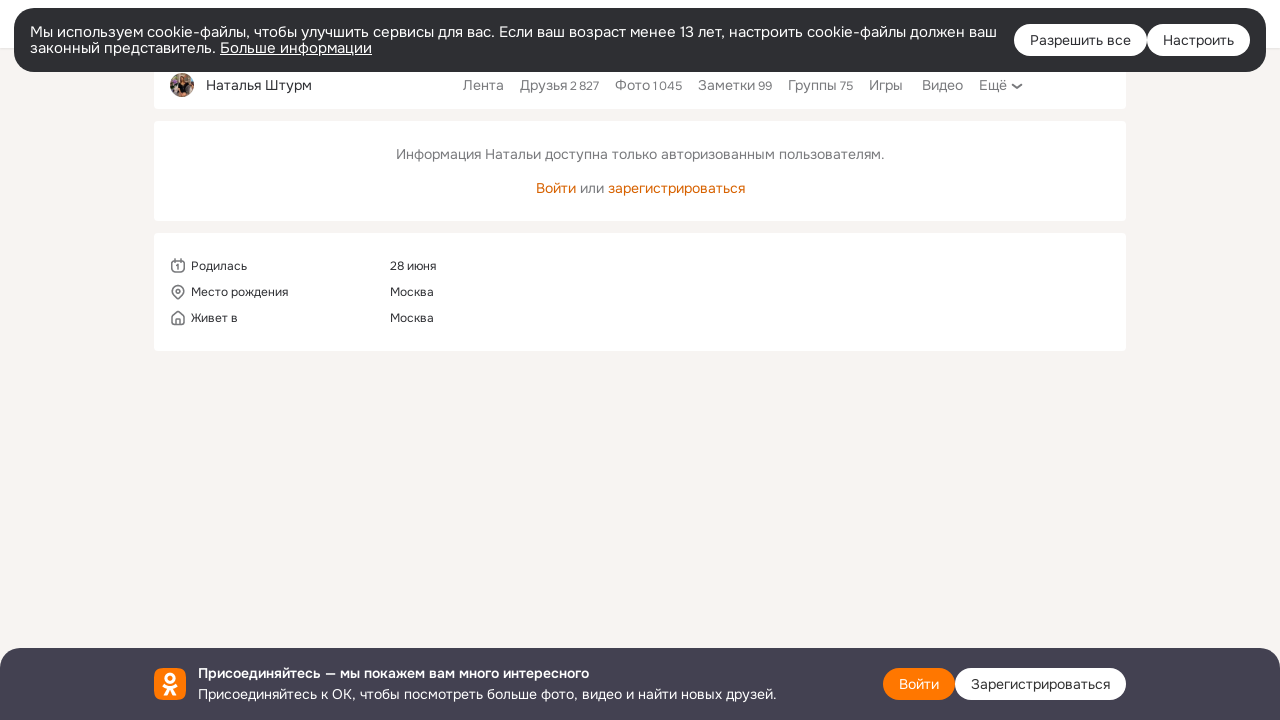

--- FILE ---
content_type: application/javascript; charset=utf-8
request_url: https://st-ok.cdn-vk.ru/res/react/core-client_a87c0cbd.js
body_size: 9823
content:
var __OK_REACT_core_3;(()=>{var e={EbEg:(e,t,r)=>{"use strict";var n=r("dbFb");t.createRoot=n.createRoot,t.hydrateRoot=n.hydrateRoot},"0x2o":(e,t,r)=>{"use strict";var n=r("JBoD"),s=Symbol.for("react.element"),i=(Symbol.for("react.fragment"),Object.prototype.hasOwnProperty),o=n.__SECRET_INTERNALS_DO_NOT_USE_OR_YOU_WILL_BE_FIRED.ReactCurrentOwner,a={key:!0,ref:!0,__self:!0,__source:!0};t.jsx=function(e,t,r){var n,l={},c=null,u=null;for(n in void 0!==r&&(c=""+r),void 0!==t.key&&(c=""+t.key),void 0!==t.ref&&(u=t.ref),t)i.call(t,n)&&!a.hasOwnProperty(n)&&(l[n]=t[n]);if(e&&e.defaultProps)for(n in t=e.defaultProps)void 0===l[n]&&(l[n]=t[n]);return{$$typeof:s,type:e,key:c,ref:u,props:l,_owner:o.current}}},nKUr:(e,t,r)=>{"use strict";e.exports=r("0x2o")},dsS6:(e,t,r)=>{"use strict";r.d(t,{c:()=>o});var n=r("Z9uD"),s=r("5HyT");let i=(0,n.S)("OK/ClientPropertiesEventBuses");class o{getInitialValues(e,t){return this.confStorage.getInitialValues(e,t)}async getValues(e,t){var r,n;let s={},i=[];for(let n of e)if(this.confStorage.hasValue(n)){let e=null!=(r=null==t?void 0:t[n])?r:{};s[n]=this.confStorage.getValue(n,e.mapper,e.defaultValue)}else this.confStorage.addPropertyToFetch(n),i.push(n);if(i.length>0)for(let e of(await this.confStorage.fetchValues(),i)){let r=null!=(n=null==t?void 0:t[e])?n:{};s[e]=this.confStorage.getValue(e,r.mapper,r.defaultValue)}return s}async getValue(e,t,r){return(await this.getValues([e],{[e]:{mapper:t,defaultValue:r}}))[e]}getEventBus(){return this.eventBus.get()}constructor(){this.confStorage=new s.t,this.eventBus=i}}},"/kEZ":(e,t,r)=>{"use strict";r.d(t,{V:()=>s});var n=r("cEzQ");class s{hasValue(e){return void 0!==this.confStorage[e]}addPropertyToFetch(e){this.propertiesToFetch.add(e)}getValue(e,t,r){let n=this.confStorage[e];return this.getMappedValue(n,t,r)}getMappedValue(e,t,r){if(t)return t(e,r);let s=null==r?void 0:`${r}`;return(0,n.defaultMapper)(e,s)}constructor(){this.putValues=e=>{Object.assign(this.confStorage,e),this.postProcessValues(e)},this.confStorage={},this.propertiesToFetch=new Set}}},"5HyT":(e,t,r)=>{"use strict";r.d(t,{t:()=>u});var n=r("fCBS"),s=r("vK/+"),i=r("/kEZ"),o=r("xk9j"),a=r("cEzQ");let l="pms-client.fetchBatchTimeout",c="pms-client.refreshTimeout";class u extends i.V{getInitialValues(e,t){var r,n;let s={},i=null!=(r=window.pageCtx.clientPmsInitial)?r:{};for(let r of e){let e=function(e){if(null===e)return null;switch(typeof e){case"undefined":return;case"object":return JSON.stringify(e);case"string":return e;default:return`${e}`}}(i[r]);void 0!==e&&this.putValues({[r]:e});let o=null!=(n=null==t?void 0:t[r])?n:{};s[r]=this.getMappedValue(e,o.mapper,o.defaultValue)}return s}resolveConsumers(e){this.fetchResolves.forEach(t=>t(e)),this.fetchResolves=[]}postProcessValues(e){for(let t of Object.keys(e))this.propertiesToFetch.delete(t);if(void 0!==e[l]&&(this.fetchBatchTimeout=this.getValue(l,a.integerMapper,100)),void 0!==e[c]){let e=this.getValue(c,a.integerMapper,0);e!==this.refreshTimeout&&(clearInterval(this.refreshTimerId),this.refreshTimeout=e,this.refreshTimeout>0&&(this.refreshTimerId=setInterval(()=>{this.getStorageUpdates().catch(e=>{s.V.error(`Error on client-pms storage update. ${e.message}`)})},this.refreshTimeout)))}}constructor(){super(),this.fetchBatchTimeout=100,this.fetchBatchTimerId=0,this.fetchBatchCallResets=0,this.fetchResolves=[],this.refreshTimeout=0,this.refreshTimerId=0,this.fetchValues=()=>this.fetchBatchCallResets>42?this.getProperties():(this.fetchBatchCallResets+=1,clearTimeout(this.fetchBatchTimerId),this.fetchBatchTimerId=setTimeout(this.getProperties,this.fetchBatchTimeout),new Promise(e=>{this.fetchResolves.push(e)})),this.getProperties=async()=>this.getPropertiesInternal([...this.propertiesToFetch.keys()]).then(e=>(this.putValues(e),this.resolveConsumers(e),this.fetchBatchCallResets=0,e)).catch(e=>(s.V.error(`Error on client-pms properties fetch. ${e.message}`),{})),this.getPropertiesInternal=async e=>n.WebApi.invoke("clientPms/getProperties",{propertyNames:e}),this.getStorageUpdates=()=>n.WebApi.invoke("clientPms/getUpdates",{storage:this.confStorage}).then(e=>{let t=Object.keys(e);t.length>0&&(this.putValues(e),(0,o.getClientPropertiesEventBus)().PROPERTIES_UPDATE_RECEIVED.emit(t))}),this.getPropertiesInternal([l,c]).then(this.putValues).catch(e=>{s.V.error(`Error on client-pms internal properties fetch. ${e.message}`)})}}},xk9j:(e,t,r)=>{"use strict";r.r(t),r.d(t,{getClientProperties:()=>o,getClientPropertiesEventBus:()=>a,getClientProperty:()=>i,getInitialClientProperties:()=>s});let n=new(r("dsS6")).c;function s(e,t){return n.getInitialValues(e,t)}function i(e,t,r){return n.getValue(e,t,r)}function o(e,t){return n.getValues(e,t)}function a(){return n.getEventBus()}},"1Kva":(e,t,r)=>{"use strict";r.d(t,{M:()=>n});let n=(e,t)=>"false"!==e&&("true"===e||(null!=t?t:null))},l9OW:(e,t,r)=>{"use strict";r.d(t,{P:()=>n});let n=(e,t)=>{var r;return null!=(r=null!=e?e:t)?r:null}},JFDj:(e,t,r)=>{"use strict";r.d(t,{C:()=>s});var n=r("vK/+");let s=(e,t)=>{if(null!=e){let t=parseFloat(e);if(Number.isFinite(t))return t;n.V.warn("Float mapper of client-pms received not finite value: "+e)}return null!=t?t:null}},cEzQ:(e,t,r)=>{"use strict";r.r(t),r.d(t,{booleanMapper:()=>s.M,defaultMapper:()=>n.P,floatMapper:()=>i.C,integerMapper:()=>o.k,objectMapper:()=>a.B,objectMapperCustom:()=>a.a,stringMapper:()=>n.P});var n=r("l9OW"),s=r("1Kva"),i=r("JFDj"),o=r("1Npu"),a=r("KiZh")},"1Npu":(e,t,r)=>{"use strict";r.d(t,{k:()=>s});var n=r("vK/+");let s=(e,t)=>{if(null!=e){let t=parseInt(e,10);if(Number.isFinite(t))return t;n.V.warn("Integer mapper of client-pms received not finite value: "+e)}return null!=t?t:null}},KiZh:(e,t,r)=>{"use strict";r.d(t,{B:()=>i,a:()=>s});var n=r("vK/+");let s=e=>(t,r)=>{if(null!=t)try{return JSON.parse(t,e)}catch(e){n.V.warn("Object mapper of client-pms received not valid JSON: "+t)}return null!=r?r:null},i=(e,t)=>s()(e,t)},"9RBu":(e,t,r)=>{"use strict";r.d(t,{$:()=>o,h:()=>i});var n=r("JBoD"),s=r("xk9j");let i=null;function o(e){(0,n.useEffect)(()=>(e(i),(0,s.getClientPropertiesEventBus)().PROPERTIES_UPDATE_RECEIVED.on(e,null),()=>{(0,s.getClientPropertiesEventBus)().PROPERTIES_UPDATE_RECEIVED.off(e)}),[e])}},"oJ+p":(e,t,r)=>{"use strict";r.r(t),r.d(t,{useClientProperties:()=>s.O,useClientProperty:()=>n.g,withClientProperties:()=>o.d,withClientProperty:()=>i.R});var n=r("kFK3"),s=r("/Kak"),i=r("urBw"),o=r("GR15")},"/Kak":(e,t,r)=>{"use strict";r.d(t,{O:()=>o});var n=r("JBoD"),s=r("xk9j"),i=r("9RBu");let o=(e,t)=>{let[r,o]=(0,n.useState)(()=>(0,s.getInitialClientProperties)(e,t)),a=(0,n.useCallback)(r=>{(r===i.h||e.some(e=>-1!==r.indexOf(e)))&&(0,s.getClientProperties)(e,t).then(t=>{o(r=>{for(let n of e)if(r[n]!==t[n])return t;return r})})},[e,t]);return(0,i.$)(a),r}},kFK3:(e,t,r)=>{"use strict";r.d(t,{g:()=>o});var n=r("JBoD"),s=r("xk9j"),i=r("9RBu");let o=(e,t,r)=>{let[o,a]=(0,n.useState)(()=>(0,s.getInitialClientProperties)([e],{[e]:{mapper:t,defaultValue:r}})[e]),l=(0,n.useCallback)(n=>{(n===i.h||(null==n?void 0:n.indexOf(e))!==-1)&&(0,s.getClientProperty)(e,t,r).then(e=>{a(t=>t===e?t:e)})},[e,t,r]);return(0,i.$)(l),o}},GR15:(e,t,r)=>{"use strict";r.d(t,{d:()=>i});var n=r("nKUr"),s=r("/Kak");let i=(e,t,r)=>i=>{var o,a;let l=(0,s.O)(t,r);return(0,n.jsx)(e,(o=function(e){for(var t=1;t<arguments.length;t++){var r=null!=arguments[t]?arguments[t]:{},n=Object.keys(r);"function"==typeof Object.getOwnPropertySymbols&&(n=n.concat(Object.getOwnPropertySymbols(r).filter(function(e){return Object.getOwnPropertyDescriptor(r,e).enumerable}))),n.forEach(function(t){var n;n=r[t],t in e?Object.defineProperty(e,t,{value:n,enumerable:!0,configurable:!0,writable:!0}):e[t]=n})}return e}({},i),a=a={propertyValues:l},Object.getOwnPropertyDescriptors?Object.defineProperties(o,Object.getOwnPropertyDescriptors(a)):(function(e,t){var r=Object.keys(e);if(Object.getOwnPropertySymbols){var n=Object.getOwnPropertySymbols(e);r.push.apply(r,n)}return r})(Object(a)).forEach(function(e){Object.defineProperty(o,e,Object.getOwnPropertyDescriptor(a,e))}),o))}},urBw:(e,t,r)=>{"use strict";r.d(t,{R:()=>i});var n=r("nKUr"),s=r("kFK3");let i=(e,t,r,i)=>o=>{var a,l;let c=(0,s.g)(t,r,i);return(0,n.jsx)(e,(a=function(e){for(var t=1;t<arguments.length;t++){var r=null!=arguments[t]?arguments[t]:{},n=Object.keys(r);"function"==typeof Object.getOwnPropertySymbols&&(n=n.concat(Object.getOwnPropertySymbols(r).filter(function(e){return Object.getOwnPropertyDescriptor(r,e).enumerable}))),n.forEach(function(t){var n;n=r[t],t in e?Object.defineProperty(e,t,{value:n,enumerable:!0,configurable:!0,writable:!0}):e[t]=n})}return e}({},o),l=l={propertyValue:c},Object.getOwnPropertyDescriptors?Object.defineProperties(a,Object.getOwnPropertyDescriptors(l)):(function(e,t){var r=Object.keys(e);if(Object.getOwnPropertySymbols){var n=Object.getOwnPropertySymbols(e);r.push.apply(r,n)}return r})(Object(l)).forEach(function(e){Object.defineProperty(a,e,Object.getOwnPropertyDescriptor(l,e))}),a))}},Gke9:(e,t,r)=>{"use strict";r.d(t,{k:()=>a});var n=r("tQFz"),s=r("vK/+");function i(e,t,r,n){switch(t){case"string":return e;case"boolean":return"true"===e;case"number":return parseFloat(e);case"object":try{return JSON.parse(e)}catch(i){let t=`Error in block "${n}" while parsing attribute ${r} value ${e} as JSON:`;s.V.error(t,i)}}}let o=new Set(["string","object","number","boolean"]);function a(e,t){let r={};try{let t=e["data-props"];if(t)return JSON.parse(t);let n=e["data-attrs-types"];n&&(r=JSON.parse(n))}catch(n){let r=`Error in block "${t}" while parsing data-attrs-types=${e["data-attrs-types"]} `;s.V.error(r,n)}return Object.keys(r).reduce((a,l)=>{let c=e[l.toLowerCase()],u=r[l],h=typeof c,d=c;if(n.Env.isServerRendering){if("undefined"!==h&&h!==u)if("string"===h&&o.has(u))d=i(c,u,l,t);else{let e=JSON.stringify(c);e.length>30&&(e=e.substring(0,30)+"...");let r=Error(`Error in  block "${t}": attribute "${l}" has incorrect type. Expected "${u}", got "${h}". Value="${e}"!`),n=(r.stack||"").split(`
`).find(e=>!e.includes("core")&&e.includes(".js"))||"";n=n.replace(/^\s+/,""),s.V.error(r.message,n)}}else"undefined"!==h&&(d=i(c,u,l,t));return a[l]=d,a},{})}},RQEu:(e,t,r)=>{"use strict";r.r(t),r.d(t,{ReactAppBlock:()=>c});var n=r("nKUr"),s=r("vK/+"),i=r("LSM0"),o=r("yrjN"),a=r("tQFz"),l=r("33Sz");(0,r("4OyB").N)();class c extends l.F{getController(){let e=new(this.getAppEntities()).Store(this.attrs),t=new(this.getAppEntities()).Controller;return t.setDomFacade(this.domFacade),t.setStore(e),t}getAppAPI(){return{}}emitAppAPI(){this.node&&this.domFacade.emit(o.P.INIT,this.getAppAPI())}showLogBeforeRender(){s.V.debug("ReactAppBlock: rendering component:",this.name)}getAppComponent(){let e=this.component;return(0,n.jsx)(i.Provider,{ctrl:this.ctrl,store:this.ctrl.store,parts:this.parts,env:this.env,attrs:this.attrs,children:(0,n.jsx)(e,{store:this.ctrl.store,ctrl:this.ctrl})})}configureRenderContext(){this.renderContext.onRecoverableError=this.onReactRecoverableRenderError}create(){this.configureRenderContext();let e=super.create();return this.emitAppAPI(),e}subscribeOnUrlChange(){this.handleUrlChange&&!a.Env.isServerRendering&&document.documentElement.addEventListener(this.URL_CHANGE_EVENT_NAME,this._handleUrlChange)}unsubscribeOnUrlChange(){this.handleUrlChange&&!a.Env.isServerRendering&&document.documentElement.removeEventListener(this.URL_CHANGE_EVENT_NAME,this._handleUrlChange)}constructor({tagName:e,node:t,attrs:r,parts:n},s){super({tagName:e,attrs:r,parts:n,node:t},s),this.URL_CHANGE_EVENT_NAME="reacturlchange",this.onRenderComplete=()=>{!this.renderContext.isHydrate&&this.node&&this.ctrl.activateEls(),this.env.isInited=!0},this._handleUrlChange=e=>this.handleUrlChange(e.detail,e),this.env={isInited:!1,wasServerRendering:this.node&&"true"===this.node.getAttribute("server-rendering")||!1},this.ctrl=this.getController(),this.ctrl.init()}}},z1sS:(e,t,r)=>{"use strict";r.d(t,{U:()=>s});var n=r("JBoD");class s extends n.Component{componentWillUnmount(){this.props.destroy()}componentDidCatch(e,t){this.props.onError(e,t)}render(){return this.props.children}}},"33Sz":(e,t,r)=>{"use strict";r.d(t,{F:()=>g});var n=r("nKUr"),s=r("JBoD"),i=r("icS4"),o=r("BHPe"),a=r("yrjN"),l=r("/fAW"),c=r("5iiA"),u=r("z1sS"),h=r("qupZ"),d=r("Gke9");r("5+FJ");let p=(0,o.cfg)("tracerConfiguration"),g=class{get component(){return this.getAppEntities().Component}get name(){return this.tagName||this.constructor.name}getAppEntities(){throw Error("'getAppEntities' method should be implemented by descendant class!")}showLogBeforeRender(){}onRender(){}render(){return this.onRender(),this.showLogBeforeRender(),this._render((0,n.jsx)(u.U,{destroy:this.destroy,onError:this.onReactRenderError,ref:this.onRenderCompleteHandler,children:this.getApp()}),this.node,this.renderContext)}getAppComponent(){return(0,s.createElement)(this.component,this.attrs)}getApp(){return this.withStrictMode?(0,n.jsx)(s.StrictMode,{children:this.getAppComponent()}):this.getAppComponent()}logHTMLDiff(){var e;let t=null==(e=this.node)?void 0:e.serverHTML;if(!this.node||!t)return;let r=this.node.innerHTML;if(t===r)return;let{isOutputReactDiffHtmlToConsoleEnabled:n,diffHtmlViewedPart:s=.3,diffHtmlMaxShowedLengthPart:o=300}=p.get(),a=(0,i.diffWords)(t,r).reduce((e,t)=>{let r=Math.min(t.value.length*s,o),n=t.value.length>100?`${t.value.slice(0,r)} ... ${t.value.slice(-r)}`:t.value;return e+(t.added?`

+++[ADDED]+++
${t.value}
+++[ADDED]+++

`:t.removed?`

---[REMOVED]---
${t.value}
---[REMOVED]---

`:n)},"");n&&(console.groupCollapsed(`Рендерится компонент ${this.name}...`),console.log("Найденные различия:"),console.log(a),console.groupCollapsed("Вся серверная вёрстка:"),console.log(t),console.groupEnd(),console.groupCollapsed("Вся клиентская вёрстка:"),console.log(r),console.groupEnd(),console.groupEnd()),window.OK.Tracer.log(`Рендерится компонент ${this.name}...`),window.OK.Tracer.log(a)}create(){return this.render()}onDestroy(){}onRenderComplete(e){}subscribeOnUrlChange(){}unsubscribeOnUrlChange(){}static render(e){let t=new this(e);return t.subscribeOnUrlChange(),t.create()}static destroy(e){e&&(0,c.z)(e)}constructor(e,t=c.X){this._render=t,this.withStrictMode=!1,this.destroy=()=>{this.onDestroy(),this.node=null,this.attrs={},this.parts={},this.domFacade.destroy(),this.unsubscribeOnUrlChange()},this.onRenderCompleteHandler=e=>{e&&(this.onRenderComplete(e),this.domFacade.emit(a.P.RENDER_COMPLETE,{element:this.node}))},this.onRenderError=(e,t)=>{window.OK.initLanguage===document.documentElement.lang&&(this.logHTMLDiff(),this.domFacade.emit(a.P.REACT_ERROR,{code:"react-render-error",data:new h.g({message:e.message,stack:e.stack,componentStack:t.componentStack})}))},this.onReactRenderError=(e,t)=>{var r;return this.onRenderError((r=e)instanceof Error?r:{name:"Custom error",message:`${JSON.stringify(r)}`},t)},this.onReactRecoverableRenderError=(e,t)=>this.onRenderError(e,t),this.tagName=e.tagName,this.attrs=(0,d.k)(e.attrs,this.name),this.parts=e.parts?function(e){for(var t=1;t<arguments.length;t++){var r=null!=arguments[t]?arguments[t]:{},n=Object.keys(r);"function"==typeof Object.getOwnPropertySymbols&&(n=n.concat(Object.getOwnPropertySymbols(r).filter(function(e){return Object.getOwnPropertyDescriptor(r,e).enumerable}))),n.forEach(function(t){var n;n=r[t],t in e?Object.defineProperty(e,t,{value:n,enumerable:!0,configurable:!0,writable:!0}):e[t]=n})}return e}({},e.parts):void 0,this.node=e.node||null,this.renderContext={tagName:this.tagName,isHydrate:!1,onRecoverableError:this.onReactRecoverableRenderError},this.domFacade=new l.x({node:this.node})}}},btmY:(e,t,r)=>{"use strict";r.r(t),r.d(t,{ReactDSComponent:()=>i});var n=r("vK/+"),s=r("UL82");class i extends s.ReactSimpleAppBlock{showLogBeforeRender(){n.V.debug("ReactDSComponent: rendering component:",this.name)}}},UL82:(e,t,r)=>{"use strict";r.r(t),r.d(t,{ReactSimpleAppBlock:()=>i});var n=r("vK/+"),s=r("33Sz");class i extends s.F{showLogBeforeRender(){n.V.debug("ReactSimpleAppBlock: rendering component:",this.name)}}},"4OyB":(e,t,r)=>{"use strict";r.d(t,{N:()=>o});var n=r("4Yop"),s=r("LSM0"),i=r("tQFz");let o=()=>{(0,n.configure)({enforceActions:"never",isolateGlobalState:!0}),(0,s.useStaticRendering)(i.Env.isServerRendering)}},"5+FJ":()=>{"undefined"!=typeof globalThis&&"function"!=typeof globalThis.queueMicrotask&&(globalThis.queueMicrotask=e=>Promise.resolve().then(e))},q8NI:(e,t,r)=>{"use strict";r.d(t,{V:()=>n});class n extends Error{get name(){return this.constructor.name}}},qupZ:(e,t,r)=>{"use strict";r.d(t,{g:()=>s});let n=`
`;class s extends Error{constructor({message:e,stack:t,componentStack:r}){if(super(e),this.name="ReactRenderError",this.stack=t,this.stack&&r){const e=this.stack.split(n),t=r.split(n);this.stack=[...e.slice(0,1),...t.filter(Boolean),...e.slice(1)].join(n)}}}},jOV1:(e,t,r)=>{"use strict";r.d(t,{O:()=>n});class n{getLMsg(e,t){return`${this.pkg}.${e}`}label(e){return this}subscribe(e){}constructor(e){this.pkg=e}}},knIp:(e,t,r)=>{"use strict";r.d(t,{M:()=>s});var n=r("jOV1");class s extends n.O{getLMsg(e,t){return s.getL10n().getPkg(this.pkg).getLMsg(e,t)}subscribe(e){return s.getL10n().getPkg(this.pkg).subscribe(e)}static getL10n(){let e=window.l10n;if(!e)throw Error("window.l10n должен быть проинициализирован предварительно");return e}}},"5XqH":(e,t,r)=>{"use strict";r.r(t),r.d(t,{l10n:()=>i});var n=r("knIp");let s=new Map;function i(e){let t=s.get(e);return t||(t=new n.M(e),s.set(e,t)),t}},tkIr:(e,t,r)=>{"use strict";r.d(t,{M:()=>n});class n{static require(e){return new Promise(t=>{window.require(e,function(){for(var e=arguments.length,r=Array(e),n=0;n<e;n++)r[n]=arguments[n];return t(r)})})}static module(e,t){if(this.defined(e)){let r=window.require(e);return t&&t(r),r}}static defined(e){return window.require&&window.require.defined(e)}}},Z9uD:(e,t,r)=>{"use strict";r.d(t,{S:()=>s});var n=r("tkIr");function s(e){return new i(e)}class i{get(){if(!n.M.defined(this.name))throw Error(`Модуль ${this.name} не загружен.`);return n.M.module(this.name)}constructor(e){this.name=e}}},rsEe:(e,t,r)=>{"use strict";function n(e){return e.split("&amp;").join("&")}function s(e,t){let r;for(let e in r="object"==typeof t?function(e){for(var t=1;t<arguments.length;t++){var r=null!=arguments[t]?arguments[t]:{},n=Object.keys(r);"function"==typeof Object.getOwnPropertySymbols&&(n=n.concat(Object.getOwnPropertySymbols(r).filter(function(e){return Object.getOwnPropertyDescriptor(r,e).enumerable}))),n.forEach(function(t){var n,s,i;n=e,s=t,i=r[t],s in n?Object.defineProperty(n,s,{value:i,enumerable:!0,configurable:!0,writable:!0}):n[s]=i})}return e}({},t):t.split("&").reduce((e,t)=>{let[r,n]=t.split("=");return e[r]=n,e},{}))r[e]||delete r[e];let{baseUrl:n,params:s={}}=l(e,r),i="";for(let e in s)i&&(i+="&"),i+=e+"="+encodeURIComponent(String(s[e]));return i?n+"?"+i:n}function i(e){return{href:e.split("?")[0],ajaxHref:e}}function o(e){let t=e.split("?");return{link:t[0],query:t[1]||""}}function a(e){let t={},r=e.split("?");return 1!==r.length&&r[1].trim().length&&r.slice(1).join("").split("&").forEach(e=>{let r=e.split("=");t[decodeURIComponent(r[0])]=decodeURIComponent(r[1])}),t}function l(e,t){return e?{baseUrl:e.split("?")[0],params:Object.assign({},a(e),t)}:{baseUrl:"",params:t}}r.r(t),r.d(t,{addQueryParams:()=>s,getBaseUrlAndParams:()=>l,getQueryParams:()=>a,splitHrefToRoutingLink:()=>i,splitUrl:()=>o,unescapeWebUrl:()=>n})},fCBS:(e,t,r)=>{"use strict";r.r(t),r.d(t,{WebApi:()=>s});var n=r("D5Z3");class s{static invoke(e,t,r){if(!e)throw new n.WebApiError("endpoint is undefined");return window.webapi.invoke(e,t,r).catch(t=>{throw new n.WebApiError(`endpoint="${e}" ${t.errorMessage}`,t)})}static request(e,t,r){return new s(e,t,r)}setMaxAttempts(e){return this.maxAttempts=e,this}invoke(){return this.attempt=0,this.try()}reset(){this.externalSignal&&this.externalSignal.removeEventListener("abort",this.abort)}sendRequest(){return s.invoke(this.endpoint,this.parameters,this.options)}try(){return this.attempt++,this.sendRequest().then(e=>(this.reset(),e)).catch(e=>{if(e.isServerError()&&this.attempt<this.maxAttempts)return this.try();throw this.reset(),e})}constructor(e,t,r){this.attempt=0,this.maxAttempts=0,this.abortController=new AbortController,this.abort=()=>{this.abortController.abort(),this.reset()},this.endpoint=e,this.parameters=t,this.options=r||{};const n=this.options,s=n.signal;s&&(this.externalSignal=s,s.addEventListener("abort",this.abort)),n.signal=this.abortController.signal}}},D5Z3:(e,t,r)=>{"use strict";r.r(t),r.d(t,{WebApiError:()=>o,WebApiErrorType:()=>i});var n,s=r("q8NI"),i=((n={})[n.UNKNOWN=0]="UNKNOWN",n[n.INVALID_REQUEST=1]="INVALID_REQUEST",n[n.ABORT=2]="ABORT",n[n.APPLICATION_ERROR=100]="APPLICATION_ERROR",n[n.NOT_FOUND=101]="NOT_FOUND",n[n.ACCESS_DENIED=102]="ACCESS_DENIED",n[n.SERVER_ERROR=200]="SERVER_ERROR",n[n.UNAVAILABLE=201]="UNAVAILABLE",n);class o extends s.V{getType(){return this.error.type}getCode(){return this.error.errorCode||"unknown"}getErrorMessage(){return this.error.errorMessage||"unknown"}getDetails(){return this.error.details}getIsNonFatal(){return!!this.error.isNonFatal}setIsNonFatal(e){this.error.isNonFatal=e}isCode(e){return e===this.error.errorCode}isServerError(){return this.error.type>=200}isAppError(){return 100<=this.error.type&&this.error.type<200}isAbort(){return 2===this.error.type}constructor(e,t){super(e),this.error=t||{type:0,errorCode:"unknown",errorMessage:"unknown"}}}},ipMf:(e,t,r)=>{"use strict";r.r(t),r.d(t,{Navigation:()=>i});var n=r("rsEe"),s=r("tkIr");class i{static navigate(e){let t=(0,n.unescapeWebUrl)(e);window.navigateOnUrlFromJS?window.navigateOnUrlFromJS(t):window.location.href=t}static openInNewTab(e){window.open(e,"_blank","noreferrer,noopener")}static pushState(e){window.OK&&window.OK.historyManager?window.OK.historyManager.pushState(e):window.history.pushState(null,document.title,e)}static replaceState(e){window.OK&&window.OK.historyManager?window.OK.historyManager.replaceState(e):window.history.replaceState(null,document.title,e)}static back(){window.OK&&window.OK.historyManager?window.OK.historyManager.back():window.history.back()}static putItemToCache(e,t){if(e.length>0&&t){var r,n;null==(n=window.OK)||null==(r=n.historyManager)||r.putItemToCache(e,t)}}static getCurrentHistoryState(){return window.OK.historyManager.getState()}static subscribeOnHistoryChange(e){window.OK&&window.OK.historyManager&&window.OK.historyManager.subscribeOnHistoryChange(this.HM_HANDLER_ID,e)}static unsubscribeOnHistoryChange(){window.OK&&window.OK.historyManager&&window.OK.historyManager.unsubscribeOnHistoryChange(this.HM_HANDLER_ID)}static addNavigationListener(e){s.M.require(["OK/navigation"]).then(t=>{let[r]=t;return r.addNavigationListener(e)})}static removeNavigationListener(e){s.M.require(["OK/navigation"]).then(t=>{let[r]=t;return r.removeNavigationListener(e)})}}i.HM_HANDLER_ID="histmngr"},MixA:(e,t,r)=>{"use strict";r.r(t),r.d(t,{State:()=>n.e});var n=r("KdOd")},KdOd:(e,t,r)=>{"use strict";r.d(t,{e:()=>n});class n{static getLinkOnCurrentState(){return window.OK&&window.OK.getCurrentStateLink()||""}}},"0E43":(e,t,r)=>{"use strict";r.r(t),r.d(t,{SvgIcon:()=>n.K});var n=r("UBj5")},UBj5:(e,t,r)=>{"use strict";r.d(t,{K:()=>i});var n=r("tkIr");function s(){return n.M.module("OK/LazyIconsCache")}class i{static getContent(e){return s().getInstance(e).html}static load(e,t){let r=s().getInstance(e);r.addListener(t),r.load()}static removeListener(e,t){s().getInstance(e).removeListener(t)}}},yrjN:(e,t,r)=>{"use strict";r.d(t,{P:()=>s});let n="app-block",s={INIT:`${n}:init`,ERROR:`${n}:error`,REACT_ERROR:`${n}:react-error`,LOG:`${n}:log`,ACTIVATE:`${n}:activate`,DEACTIVATE:`${n}:deactivate`,RENDER_COMPLETE:`${n}:render_complete`}},"/fAW":(e,t,r)=>{"use strict";r.d(t,{x:()=>n});class n{getNode(){return this._node}emit(e,t){if(!this._node)return!1;let r=new CustomEvent(e,{detail:t,bubbles:!0,cancelable:!0});return this._node.dispatchEvent(r)}destroy(){this._node=null}getRootClassName(){if(!this.rootClassName){let e=this.getNode();if(!e)return"";let t=e.getAttribute(n.DATA_BUNDLE_NAME_ATTRIBUTE);t&&(this.rootClassName=t)}return this.rootClassName}constructor({node:e}){this.rootClassName="",this._node=e}}n.DATA_BUNDLE_NAME_ATTRIBUTE="data-bundle-name"},XDIv:(e,t,r)=>{"use strict";r.d(t,{w:()=>s});var n=r("yrjN");class s{init(){}get domFacade(){if(!this._domFacade)throw Error("domFacade должен быть задан перед его использованием");return this._domFacade}setDomFacade(e){this._domFacade=e}log(e){let{type:t="success"}=arguments.length>1&&void 0!==arguments[1]?arguments[1]:{};this.domFacade.emit(n.P.LOG,{params:e,type:t})}notifyError(e){this.domFacade.emit(n.P.ERROR,e)}activate(e){this.domFacade.emit(n.P.ACTIVATE,{element:e})}deactivate(e){this.domFacade.emit(n.P.DEACTIVATE,{element:e})}addElToActivate(e){this.elsToActivate.push(e)}activateEls(){this.elsToActivate.forEach(e=>{this.activate(e)}),this.elsToActivate=[]}constructor(){this._domFacade=null,this.elsToActivate=[]}}},dr81:(e,t,r)=>{"use strict";r.r(t),r.d(t,{BaseReactController:()=>s});var n=r("XDIv");class s extends n.w{setStore(e){this._store=e}get store(){if(!this._store)throw Error("store должен быть задан перед его использованием");return this._store}constructor(...e){super(...e),this._store=null}}},"5iiA":(e,t,r)=>{"use strict";r.d(t,{X:()=>s,z:()=>i});var n=r("EbEg");let s=(e,t,r)=>{if(t){let s={identifierPrefix:r.tagName||t.tagName,onRecoverableError:r.onRecoverableError};if("true"===t.getAttribute("server-rendering"))r.isHydrate=!0,t._reactRootContainer=n.hydrateRoot(t,e,s);else{r.isHydrate=!1;let i=n.createRoot(t,s);t._reactRootContainer=i,i.render(e)}}},i=e=>{var t;null==e||null==(t=e._reactRootContainer)||t.unmount()}},"vK/+":(e,t,r)=>{"use strict";r.d(t,{V:()=>s});var n=r("tQFz");let s={debug:function(){for(var e,t,s=arguments.length,i=Array(s),o=0;o<s;o++)i[o]=arguments[o];n.Env.isServerRendering?null==(e=r.g.logger)||e.debug(i):null==(t=window.OK)||t.logging.info("Debug:",...i)},warn:function(){for(var e,t,s=arguments.length,i=Array(s),o=0;o<s;o++)i[o]=arguments[o];n.Env.isServerRendering?null==(e=r.g.logger)||e.warn(i):null==(t=window.OK)||t.logging.info("Warn:",...i)},info:function(){for(var e,t,s=arguments.length,i=Array(s),o=0;o<s;o++)i[o]=arguments[o];n.Env.isServerRendering?null==(e=r.g.logger)||e.info(i):null==(t=window.OK)||t.logging.info("Info:",...i)},error:function(){for(var e,t,s=arguments.length,i=Array(s),o=0;o<s;o++)i[o]=arguments[o];n.Env.isServerRendering?null==(e=r.g.logger)||e.error(i):null==(t=window.OK)||t.logging.info("Error:",...i)}}},BHPe:(e,t,r)=>{"use strict";r.r(t),r.d(t,{cfg:()=>s});var n=r("Ffbi");function s(e){return{get:()=>n.r.get(e)}}},Ffbi:(e,t,r)=>{"use strict";r.d(t,{r:()=>n});let n={get:e=>window.cfgStore.getCfg(e),subscribe(e,t){window.cfgStore.subscribe(e,t)}}},tQFz:(e,t,r)=>{"use strict";r.r(t),r.d(t,{Env:()=>n});let n={isDev:!1,isServerRendering:!1}},"4Yop":(e,t,r)=>{e.exports=r("TKNu")("2vnA")},LSM0:(e,t,r)=>{e.exports=r("TKNu")("OeXR")},icS4:(e,t,r)=>{e.exports=r("TKNu")("OryS")},dbFb:(e,t,r)=>{e.exports=r("TKNu")("i8i4")},JBoD:(e,t,r)=>{e.exports=r("TKNu")("q1tI")},fN34:(e,t,r)=>{e.exports=r},TKNu:e=>{"use strict";e.exports=__OK_REACT_vendors_3}},t={};function r(n){var s=t[n];if(void 0!==s)return s.exports;var i=t[n]={exports:{}};return e[n](i,i.exports,r),i.exports}r.n=e=>{var t=e&&e.__esModule?()=>e.default:()=>e;return r.d(t,{a:t}),t},r.d=(e,t)=>{for(var n in t)r.o(t,n)&&!r.o(e,n)&&Object.defineProperty(e,n,{enumerable:!0,get:t[n]})},r.g=function(){if("object"==typeof globalThis)return globalThis;try{return this||Function("return this")()}catch(e){if("object"==typeof window)return window}}(),r.o=(e,t)=>Object.prototype.hasOwnProperty.call(e,t),r.r=e=>{"undefined"!=typeof Symbol&&Symbol.toStringTag&&Object.defineProperty(e,Symbol.toStringTag,{value:"Module"}),Object.defineProperty(e,"__esModule",{value:!0})},__OK_REACT_core_3=r("fN34")})();
//# sourceMappingURL=source-maps/core-client.js.map

--- FILE ---
content_type: application/javascript; charset=utf-8
request_url: https://st-ok.cdn-vk.ru/res/js/JSEvaluatorJs_fjgye9bo.js
body_size: 902
content:
define([],function(){
var exports = {};"use strict";function _class_call_check(t,e){if(!(t instanceof e)){throw new TypeError("Cannot call a class as a function")}}function _defineProperties(t,e){for(var r=0;r<e.length;r++){var a=e[r];a.enumerable=a.enumerable||false;a.configurable=true;if("value"in a)a.writable=true;Object.defineProperty(t,a.key,a)}}function _create_class(t,e,r){if(e)_defineProperties(t.prototype,e);if(r)_defineProperties(t,r);return t}var _JSEvaluatorJs=function(){function _JSEvaluatorJs(){var t=arguments.length>0&&arguments[0]!==void 0?arguments[0]:{};_class_call_check(this,_JSEvaluatorJs);this.onScriptError=t.onScriptError}_create_class(_JSEvaluatorJs,[{key:"findAndEvalScripts",value:function t(e){var r=this;var a=e.getElementsByTagName("script");if(!a.length){return}var f=Array.from(a);f.forEach(function(n){var i=n.getAttribute("src");if(i!==null&&i.trim()){var v=n.parentNode;v.removeChild(n);var l=document.createElement("script");l.src=i;l.type="text/javascript";var c=n.getAttribute("onload");if(c!==null){r.addOnloadScript(l,c)}l.onerror=function(o){var u=o&&o.type||o;var s="Script load error "+i;if(u&&String(u).toLowerCase()!=="error"){s+=" ; "+u}r.logError(l,new Error(s))};v.appendChild(l)}else{var S=n.innerHTML;r.evalInlineJS(n,S)}})}},{key:"evalInlineJS",value:function t(e,r){if(r){try{_JSEvaluatorJs.evalScript(r)}catch(a){this.logError(e,a)}}}},{key:"logError",value:function t(e,r){var a;(a=this.onScriptError)==null?void 0:a.call(this,e,r)}},{key:"addOnloadScript",value:function t(e,r){var a=this;e.onload=function(){a.evalInlineJS(e,r)}}}],[{key:"findNearestPlace",value:function t(e,r){while(e!==null&&r>0){var a=e.getAttribute(_JSEvaluatorJs.JSPLACE_ATTR_NAME);if(a){return a}e=e.parentElement;r--}return null}},{key:"evalScript",value:function evalScript(text){text.replace(/(^[^<]*<!--)|(-->[^>]*$)/g,"");if(!text){return}if(window.execScript){window.execScript(text)}else if(window.eval){window.eval(text)}else{eval(text)}}}]);return _JSEvaluatorJs}();_JSEvaluatorJs.JSPLACE_ATTR_NAME="jsplace";var JSEvaluatorJs=_JSEvaluatorJs;exports.JSEvaluatorJs=JSEvaluatorJs
return exports;
});
//# sourceMappingURL=JSEvaluatorJs_fjgye9bo.js.map
